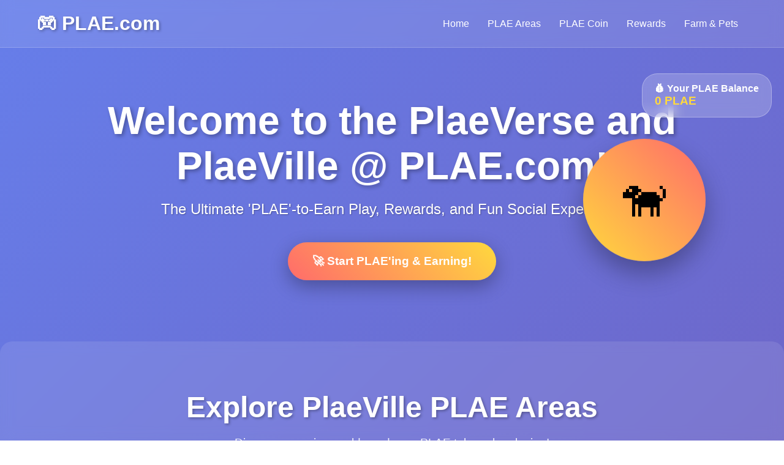

--- FILE ---
content_type: text/html
request_url: https://plae.com/?cat=5
body_size: 28906
content:
<!DOCTYPE html>
<html lang="en">


<head><meta charset="utf-8"><meta http-equiv="Content-Language" content="en-us">
	<title>PLAE.com PLAE-To-EARN ecosystem at PlaeVille - Where Fun and 'PLAE' Meets Fortune</title>
	<meta name="keywords" content="plae, plaeville, plaeverse, plaedog, plae dog, playtoearn, plaetoearn, play to earn, plae to earn, play-to-earn, plae-to-earn, plae land, dog, land, virtual, ecosyste, world, virtual, crypto, coin, nfts, nft, defi, token, plae, tune, music, tube, video, stream, music videos, VIP, playlist, crypto, portal, scape"><meta name="description" content="PLAE.com - PlaeVille web3 virtual world and PLAE Coin and rewards ecosystem">

    <meta charset="UTF-8">
    <meta name="viewport" content="width=device-width, initial-scale=1.0">
    
    <style>
        * {
            margin: 0;
            padding: 0;
            box-sizing: border-box;
        }

        body {
            font-family: 'Arial', sans-serif;
            background: linear-gradient(135deg, #667eea 0%, #764ba2 100%);
            min-height: 100vh;
            overflow-x: hidden;
        }

        .container {
            max-width: 1200px;
            margin: 0 auto;
            padding: 0 20px;
        }

        /* Header */
        .header {
            background: rgba(255, 255, 255, 0.1);
            backdrop-filter: blur(10px);
            padding: 20px 0;
            position: fixed;
            width: 100%;
            top: 0;
            z-index: 1000;
            border-bottom: 1px solid rgba(255, 255, 255, 0.2);
        }

        .nav {
            display: flex;
            justify-content: space-between;
            align-items: center;
        }

        .logo {
            font-size: 2rem;
            font-weight: bold;
            color: #fff;
            text-shadow: 2px 2px 4px rgba(0,0,0,0.3);
        }

        .nav-links {
            display: flex;
            list-style: none;
            gap: 30px;
        }

        .nav-links a {
            color: #fff;
            text-decoration: none;
            font-weight: 500;
            transition: all 0.3s ease;
            padding: 10px 15px;
            border-radius: 25px;
        }

        .nav-links a:hover {
            background: rgba(255, 255, 255, 0.2);
            transform: translateY(-2px);
        }

        /* Hero Section */
        .hero {
            margin-top: 100px;
            text-align: center;
            padding: 60px 0;
            position: relative;
        }

        .hero h1 {
            font-size: 4rem;
            color: #fff;
            margin-bottom: 20px;
            text-shadow: 3px 3px 6px rgba(0,0,0,0.3);
            animation: bounce 2s ease-in-out infinite;
        }

        @keyframes bounce {
            0%, 20%, 50%, 80%, 100% { transform: translateY(0); }
            40% { transform: translateY(-10px); }
            60% { transform: translateY(-5px); }
        }

        .hero p {
            font-size: 1.5rem;
            color: #fff;
            margin-bottom: 40px;
            text-shadow: 1px 1px 2px rgba(0,0,0,0.3);
        }

        .cta-button {
            background: linear-gradient(45deg, #ff6b6b, #ffd93d);
            color: #fff;
            padding: 20px 40px;
            border: none;
            border-radius: 50px;
            font-size: 1.2rem;
            font-weight: bold;
            cursor: pointer;
            transition: all 0.3s ease;
            box-shadow: 0 10px 30px rgba(0,0,0,0.3);
            text-decoration: none;
            display: inline-block;
        }

        .cta-button:hover {
            transform: translateY(-5px);
            box-shadow: 0 15px 40px rgba(0,0,0,0.4);
        }

        /* PLAEDog Mascot */
        .plaedog {
            position: absolute;
            right: 10%;
            top: 50%;
            transform: translateY(-50%);
            width: 200px;
            height: 200px;
            background: linear-gradient(45deg, #ffd93d, #ff6b6b);
            border-radius: 50%;
            display: flex;
            align-items: center;
            justify-content: center;
            font-size: 5rem;
            animation: float 3s ease-in-out infinite;
            box-shadow: 0 20px 40px rgba(0,0,0,0.3);
        }

        @keyframes float {
            0%, 100% { transform: translateY(-50%); }
            50% { transform: translateY(-70px); }
        }

        /* PLAE Areas Grid */
        .plae-areas {
            padding: 80px 0;
            background: rgba(255, 255, 255, 0.1);
            backdrop-filter: blur(10px);
            margin: 40px 0;
            border-radius: 20px;
        }

        .areas-grid {
            display: grid;
            grid-template-columns: repeat(auto-fit, minmax(300px, 1fr));
            gap: 30px;
            margin-top: 50px;
        }

        .area-card {
            background: rgba(255, 255, 255, 0.2);
            backdrop-filter: blur(10px);
            padding: 30px;
            border-radius: 20px;
            border: 1px solid rgba(255, 255, 255, 0.3);
            transition: all 0.3s ease;
            cursor: pointer;
            text-align: center;
        }

        .area-card:hover {
            transform: translateY(-10px);
            box-shadow: 0 20px 40px rgba(0,0,0,0.2);
            background: rgba(255, 255, 255, 0.3);
        }

        .area-icon {
            font-size: 4rem;
            margin-bottom: 20px;
            display: block;
        }

        .area-card h3 {
            color: #fff;
            font-size: 1.5rem;
            margin-bottom: 15px;
            text-shadow: 1px 1px 2px rgba(0,0,0,0.3);
        }

        .area-card p {
            color: rgba(255, 255, 255, 0.9);
            line-height: 1.6;
        }

        /* PLAE Coin Stats */
        .coin-stats {
            background: linear-gradient(45deg, #667eea, #764ba2);
            padding: 60px 0;
            text-align: center;
            margin: 40px 0;
            border-radius: 20px;
            position: relative;
            overflow: hidden;
        }

        .coin-stats::before {
            content: '';
            position: absolute;
            top: -50%;
            left: -50%;
            width: 200%;
            height: 200%;
            background: radial-gradient(circle, rgba(255,255,255,0.1) 0%, transparent 70%);
            animation: rotate 20s linear infinite;
        }

        @keyframes rotate {
            0% { transform: rotate(0deg); }
            100% { transform: rotate(360deg); }
        }

        .stats-grid {
            display: grid;
            grid-template-columns: repeat(auto-fit, minmax(200px, 1fr));
            gap: 30px;
            margin-top: 40px;
            position: relative;
            z-index: 1;
        }

        .stat-item {
            background: rgba(255, 255, 255, 0.2);
            padding: 30px;
            border-radius: 15px;
            backdrop-filter: blur(10px);
        }

        .stat-number {
            font-size: 2.5rem;
            font-weight: bold;
            color: #ffd93d;
            margin-bottom: 10px;
        }

        .stat-label {
            color: #fff;
            font-size: 1rem;
        }

        /* Rewards Section */
        .rewards {
            padding: 80px 0;
            text-align: center;
        }

        .rewards h2 {
            font-size: 3rem;
            color: #fff;
            margin-bottom: 40px;
            text-shadow: 2px 2px 4px rgba(0,0,0,0.3);
        }

        .reward-tiers {
            display: flex;
            justify-content: space-around;
            flex-wrap: wrap;
            gap: 30px;
            margin-top: 50px;
        }

        .tier {
            background: linear-gradient(135deg, #ffd93d, #ff6b6b);
            padding: 40px 30px;
            border-radius: 20px;
            min-width: 250px;
            box-shadow: 0 15px 35px rgba(0,0,0,0.2);
            transition: all 0.3s ease;
        }

        .tier:hover {
            transform: scale(1.05);
        }

        .tier h3 {
            font-size: 1.8rem;
            color: #fff;
            margin-bottom: 20px;
        }

        .tier-amount {
            font-size: 3rem;
            font-weight: bold;
            color: #fff;
            margin-bottom: 15px;
        }

        /* Footer */
        .footer {
            background: rgba(0, 0, 0, 0.3);
            padding: 40px 0;
            text-align: center;
            color: #fff;
            backdrop-filter: blur(10px);
        }

        .social-links {
            display: flex;
            justify-content: center;
            gap: 20px;
            margin-top: 20px;
        }

        .social-links a {
            color: #fff;
            font-size: 1.5rem;
            transition: all 0.3s ease;
        }

        .social-links a:hover {
            color: #ffd93d;
            transform: scale(1.2);
        }

        /* Responsive */
        @media (max-width: 768px) {
            .nav-links {
                display: none;
            }
            
            .hero h1 {
                font-size: 2.5rem;
            }
            
            .hero p {
                font-size: 1.2rem;
            }
            
            .plaedog {
                display: none;
            }
            
            .areas-grid {
                grid-template-columns: 1fr;
            }
        }

        /* Interactive Elements */
        .coin-counter {
            position: fixed;
            top: 120px;
            right: 20px;
            background: rgba(255, 255, 255, 0.2);
            backdrop-filter: blur(10px);
            padding: 15px 20px;
            border-radius: 25px;
            color: #fff;
            font-weight: bold;
            z-index: 999;
            border: 1px solid rgba(255, 255, 255, 0.3);
        }

        .plae-balance {
            color: #ffd93d;
            font-size: 1.2rem;
        }
    </style>
</head>
<body>
    <!-- Header -->
    <header class="header">
        <div class="container">
            <nav class="nav">
                <div class="logo">🎮 PLAE.com</div>
                <ul class="nav-links">
                    <li><a href="#home">Home</a></li>
                    <li><a href="#areas">PLAE Areas</a></li>
                    <li><a href="#coin">PLAE Coin</a></li>
                    <li><a href="#rewards">Rewards</a></li>
                    <li><a href="#farm">Farm & Pets</a></li>
                </ul>
            </nav>
        </div>
    </header>

    <!-- PLAE Coin Counter -->
    <div class="coin-counter">
        <div>💰 Your PLAE Balance</div>
        <div class="plae-balance" id="coinBalance">0 PLAE</div>
    </div>

    <!-- Hero Section -->
    <section class="hero" id="home">
        <div class="container">
            <h1>Welcome to the PlaeVerse and PlaeVille @ PLAE.com!</h1>
            <p>The Ultimate 'PLAE'-to-Earn Play, Rewards, and Fun Social Experience</p>
            <button class="cta-button" onclick="startPlaying()">🚀 Start PLAE'ing & Earning!</button>
            
            <div class="plaedog" onclick="plaeDogSpeak()">
                🐕
            </div>
        </div>
    </section>

    <!-- PLAE Areas -->
    <section class="plae-areas" id="areas">
        <div class="container">
            <h2 style="text-align: center; color: #fff; font-size: 3rem; margin-bottom: 20px; text-shadow: 2px 2px 4px rgba(0,0,0,0.3);">
                Explore PlaeVille PLAE Areas
            </h2>
            <p style="text-align: center; color: rgba(255,255,255,0.9); font-size: 1.2rem;">
                Discover amazing worlds and earn PLAE tokens by playing!
            </p>
            
            <div class="areas-grid">
                <div class="area-card" onclick="enterArea('land')">
                    <span class="area-icon">🏞️</span>
                    <h3>PLAEVille Land & Farm</h3>
                    <p>Build your virtual empire! Farm crops, raise PLAE Pets, and expand your territory at PlaeVille in PlaeLand. Earn PLAE tokens through farming and land management.</p><p><font face="Arial" size="2"><a href="http://www.plaeland.com">PLAE Land</a></font>
                </div>
                
                <div class="area-card" onclick="enterArea('tunes')">
                    <span class="area-icon">🎵</span>
                    <h3>PLAE Tunes</h3>
                    <p>Play and share music! Play the top new music and earn rewards from your play with our music top playlist and streaming service.</p><p><font face="Arial" size="2"><a href="http://www.plaetunes.com">PLAE Tunes</a></font></p>
                </div>
                
                <div class="area-card" onclick="enterArea('tube')">
                    <span class="area-icon">🎬</span>
                    <h3>PLAE Tube & Movies</h3>
                    <p>Watch, create, and share content! Stream movies, upload videos, and earn PLAE tokens based on views and engagement.</p><p><font face="Arial" size="2"><a href="http://www.plaetube.com">PLAE Tube</a></font>
                </div>
                
                <div class="area-card" onclick="enterArea('social')">
                    <span class="area-icon">💬</span>
                    <h3>PLAE Social Chat</h3>
                    <p>Connect with friends! Chat, share experiences, and participate in community events to earn social rewards and bonuses.</p><p><font face="Arial" size="2"><a href="http://www.plaechat.com">PLAE Chat</a></font>
                </div>
                
                <div class="area-card" onclick="enterArea('games')">
                    <span class="area-icon">🎮</span>
                    <h3>PLAE Games</h3>
                    <p>Play exciting mini-games! Compete in tournaments, solve puzzles, and challenge friends to earn massive PLAE token rewards.</p><p><font face="Arial" size="2"><a href="http://www.plaegames.com">PLAE Games</a></font>
                </div>
                
                <div class="area-card" onclick="enterArea('coin')">
                    <span class="area-icon">💰</span>
                    <h3>PLAE Coin Hub and Wallet</h3>
                    <p>Manage your crypto! Trade tokens, get the PLAE Wallet, stake PLAE coins, and access exclusive financial tools to maximize your earnings.</p><p><font face="Arial" size="2"><a href="http://www.plaecoin.com">PLAE Coin</a></font>
                </div>
            </div>
        </div>
    </section>

    <!-- PLAE Coin Stats -->
    <section class="coin-stats" id="coin">
        <div class="container">
            <h2 style="color: #fff; font-size: 3rem; margin-bottom: 20px; text-shadow: 2px 2px 4px rgba(0,0,0,0.3);">
                💰 PLAE Coin Statistics
            </h2>
            <p style="color: rgba(255,255,255,0.9); font-size: 1.2rem;">
                The heart of the PlaeVille ecosystem - earn, trade, and grow your wealth!
            </p>
            
            <div class="stats-grid">
                <div class="stat-item">
                    <div class="stat-number" id="totalSupply">1,000,000</div>
                    <div class="stat-label">Total PLAE Supply</div>
                </div>
                
                <div class="stat-item">
                    <div class="stat-number" id="activeUsers">25,847</div>
                    <div class="stat-label">Active Players</div>
                </div>
                
                <div class="stat-item">
                    <div class="stat-number" id="dailyRewards">50,000</div>
                    <div class="stat-label">Daily Rewards Distributed</div>
                </div>
                
                <div class="stat-item">
                    <div class="stat-number" id="coinValue">$0.45</div>
                    <div class="stat-label">PLAE Coin Value</div>
                </div>
            </div>
        </div>
    </section>

    <!-- Rewards Program -->
    <section class="rewards" id="rewards">
        <div class="container">
            <h2>🎁 Plae-to-Earn Rewards</h2>
            <p style="color: rgba(255,255,255,0.9); font-size: 1.2rem; margin-bottom: 40px;">
                The more you play, the more you earn! Choose your reward tier and start earning PLAE tokens.
            </p>
            
            <div class="reward-tiers">
                <div class="tier" onclick="selectTier('bronze')">
                    <h3>🥉 Bronze Player</h3>
                    <div class="tier-amount">10-50</div>
                    <p>PLAE per day</p>
                </div>
                
                <div class="tier" onclick="selectTier('silver')">
                    <h3>🥈 Silver Player</h3>
                    <div class="tier-amount">51-150</div>
                    <p>PLAE per day</p>
                </div>
                
                <div class="tier" onclick="selectTier('gold')">
                    <h3>🥇 Gold Player</h3>
                    <div class="tier-amount">151-500</div>
                    <p>PLAE per day</p>
                </div>
                
                <div class="tier" onclick="selectTier('diamond')">
                    <h3>💎 Diamond Player</h3>
                    <div class="tier-amount">500+</div>
                    <p>PLAE per day</p>
                </div>
            </div>
            <p>&nbsp;</p><p>&nbsp;</p>
            <h2>💻 In Development 💰</h2>
            
            
        </div>
    </section>

    <!-- Footer -->
    <footer class="footer">
        <div class="container">
            <p>&copy; 2025 PLAE.com at PlaeVille.com - Where Fun Meets Fortune</p>
            <p>Join the revolution of plae-to-earn web3 gaming and virtual social fun plaeverse and PLAE token rewards at PLAE.com!</p>
            <div class="social-links">
                <a href="http://www.plae.com" onclick="alert('Join our Discord community!')">🎮</a>
                <a href="http://www.plaechat.com#" onclick="alert('Follow us on Twitter!')">🐦</a>
                <a href="http://www.plaetube.com" onclick="alert('Subscribe to our YouTube!')">📺</a>
                <a href="http://www.plaecoin.com" onclick="alert('Connect on Telegram!')">📱</a>
            </div>
        </div>
    </footer>

    <script>
        // Game state
        let playerStats = {
            plaeBalance: 0,
            level: 1,
            totalEarned: 0,
            currentTier: 'bronze'
        };

        // Initialize the game
        function initGame() {
            updateCoinBalance();
            animateStats();
        }

        // PLAEDog interactions
        function plaeDogSpeak() {
            const messages = [
                "Woof! Welcome to PlaeVille! 🐕 Are you ready to PLAE? Start clicking...",
                "Ready to earn some PLAE tokens? Let's play - click on PLAEDog or another fun area: 🎮",
                "I'm PLAEDog, your friendly guide! Click Me to Earn!🦴",
                "The more you play, the more you earn! Let's start clicking and PLAeing today! 💰",
                "Let's explore the PlaeVerse and Plae Farm together and have so much fun! 🌾"
            ];
            
            const randomMessage = messages[Math.floor(Math.random() * messages.length)];
            alert(randomMessage);
            
            // Give bonus PLAE for interacting with PLAEDog
            earnPLAE(5);
        }

        // Start playing function
        function startPlaying() {
            alert("🎉 Welcome to PlaeVille! You've earned 100 PLAE tokens to get started!");
            earnPLAE(100);
            
            // Animate the PLAEDog
            const plaedog = document.querySelector('.plaedog');
            plaedog.style.animation = 'bounce 0.5s ease-in-out 3';
        }

        // Enter different PLAE areas
        function enterArea(area) {
            const areaMessages = {
                'land': "🏞️ Welcome to PLAE Land & Farm! Start farming and earn 25 PLAE tokens!",
                'tunes': "🎵 Welcome to PLAE Tunes! Play music and earn 20 PLAE tokens!",
                'tube': "🎬 Welcome to PLAE Tube! Watch content and earn 15 PLAE tokens!",
                'social': "💬 Welcome to PLAE Social! Chat with friends and earn 10 PLAE tokens!",
                'games': "🎮 Welcome to PLAE Games! Play and earn 30 PLAE tokens!",
                'coin': "🪙 Welcome to PLAE Coin Hub! Manage your crypto and earn 20 PLAE tokens!"
            };
            
            const rewards = {
                'land': 25,
                'tunes': 20,
                'tube': 15,
                'social': 10,
                'games': 30,
                'coin': 20
            };
            
            alert(areaMessages[area]);
            earnPLAE(rewards[area]);
        }

        // Earn PLAE tokens
        function earnPLAE(amount) {
            playerStats.plaeBalance += amount;
            playerStats.totalEarned += amount;
            updateCoinBalance();
            
            // Level up system
            if (playerStats.totalEarned >= playerStats.level * 100) {
                playerStats.level++;
                alert(`🎉 Level Up! You're now level ${playerStats.level}!`);
            }
            
            // Show earning animation
            showEarningAnimation(amount);
        }

        // Update coin balance display
        function updateCoinBalance() {
            const balanceElement = document.getElementById('coinBalance');
            balanceElement.textContent = `${playerStats.plaeBalance.toLocaleString()} PLAE`;
            
            // Add animation
            balanceElement.style.animation = 'bounce 0.5s ease-in-out';
            setTimeout(() => {
                balanceElement.style.animation = '';
            }, 500);
        }

        // Show earning animation
        function showEarningAnimation(amount) {
            const coinCounter = document.querySelector('.coin-counter');
            const earnedDiv = document.createElement('div');
            earnedDiv.textContent = `+${amount} PLAE`;
            earnedDiv.style.cssText = `
                position: absolute;
                top: -30px;
                right: 0;
                color: #ffd93d;
                font-weight: bold;
                animation: fadeUp 2s ease-out forwards;
                pointer-events: none;
            `;
            
            // Add fadeUp animation
            if (!document.querySelector('style[data-earning-animation]')) {
                const style = document.createElement('style');
                style.setAttribute('data-earning-animation', 'true');
                style.textContent = `
                    @keyframes fadeUp {
                        0% { opacity: 1; transform: translateY(0); }
                        100% { opacity: 0; transform: translateY(-50px); }
                    }
                `;
                document.head.appendChild(style);
            }
            
            coinCounter.appendChild(earnedDiv);
            
            setTimeout(() => {
                earnedDiv.remove();
            }, 2000);
        }

        // Select reward tier
        function selectTier(tier) {
            playerStats.currentTier = tier;
            const tierMessages = {
                'bronze': "🥉 Bronze tier selected! Earn 10-50 PLAE daily by playing regularly!",
                'silver': "🥈 Silver tier selected! Earn 51-150 PLAE daily with consistent gameplay!",
                'gold': "🥇 Gold tier selected! Earn 151-500 PLAE daily as a dedicated player!",
                'diamond': "💎 Diamond tier selected! Earn 500+ PLAE daily as a PlaeVille champion!"
            };
            
            alert(tierMessages[tier]);
            earnPLAE(50); // Bonus for selecting tier
        }

        // Animate statistics
        function animateStats() {
            const stats = [
                { id: 'totalSupply', target: 1000000, current: 0 },
                { id: 'activeUsers', target: 25847, current: 0 },
                { id: 'dailyRewards', target: 50000, current: 0 }
            ];
            
            stats.forEach(stat => {
                const element = document.getElementById(stat.id);
                const increment = stat.target / 100;
                
                function updateStat() {
                    if (stat.current < stat.target) {
                        stat.current += increment;
                        element.textContent = Math.floor(stat.current).toLocaleString();
                        requestAnimationFrame(updateStat);
                    } else {
                        element.textContent = stat.target.toLocaleString();
                    }
                }
                
                updateStat();
            });
        }

        // Auto-earn system (simulates passive income)
        function startAutoEarn() {
            setInterval(() => {
                const baseEarn = Math.floor(Math.random() * 5) + 1;
                const tierMultiplier = {
                    'bronze': 1,
                    'silver': 2,
                    'gold': 3,
                    'diamond': 5
                };
                
                const earnAmount = baseEarn * tierMultiplier[playerStats.currentTier];
                earnPLAE(earnAmount);
            }, 30000); // Earn every 30 seconds
        }

        // Initialize game when page loads
        document.addEventListener('DOMContentLoaded', function() {
            initGame();
            startAutoEarn();
            
            // Add some initial interaction prompts
            setTimeout(() => {
                alert("👋 Welcome to PlaeVille! Click on PLAEDog to meet your guide!");
            }, 2000);
        });

        // Add scroll effects
        window.addEventListener('scroll', function() {
            const scrolled = window.pageYOffset;
            const parallax = document.querySelector('.hero');
            const speed = scrolled * 0.5;
            
            if (parallax) {
                parallax.style.transform = `translateY(${speed}px)`;
            }
        });

        // Add click effects to area cards
        document.querySelectorAll('.area-card').forEach(card => {
            card.addEventListener('mouseenter', function() {
                this.style.transform = 'translateY(-10px) scale(1.02)';
            });
            
            card.addEventListener('mouseleave', function() {
                this.style.transform = 'translateY(0) scale(1)';
            });
        });
    </script>
</body>
</html>

<p align="center"><font face="Arial" size="4">Search the web @plae:</font></p>

<div align="center">
<table border="1" bordercolor="#808080" bordercolordark="#808080" cellpadding="2" cellspacing="4" id="table1" width="515">
	<tbody>
		<tr>
			<td><script>
  (function() {
    var cx = 'partner-pub-0500960257924102:arsuwy-dnx0';
    var gcse = document.createElement('script');
    gcse.type = 'text/javascript';
    gcse.async = true;
    gcse.src = 'https://cse.google.com/cse.js?cx=' + cx;
    var s = document.getElementsByTagName('script')[0];
    s.parentNode.insertBefore(gcse, s);
  })();
</script><gcse:searchbox-only></gcse:searchbox-only></td>
		</tr>
	</tbody>
</table>
</div>

<p align="center"></p>

<p align="center"></p>

<div align="center">
<table border="0" cellpadding="0" cellspacing="0" id="table2" width="50%">
	<tbody>
		<tr>
			<td>
			<p>&nbsp;<script async src="//pagead2.googlesyndication.com/pagead/js/adsbygoogle.js"></script><!-- Plae.com --><script>
(adsbygoogle = window.adsbygoogle || []).push({});
</script></p>
			</td>
		</tr>
	</tbody>
</table>
</div>

<p align="center"><font face="Arial" size="2">Copyright &copy; 2025 www.plae.com |www.plaeville.com(TM). All Rights Reserved&nbsp; <a href="http://www.plae.com">www.plae.com</a></font></p>

<p align="center"><font face="Arial" size="2">PlaeVille.com at Plae.com</font> | <font face="Arial" size="2"><a href="http://www.plaecoin.com">PLAE Coin</a></font> | <font face="Arial" size="2"><a href="http://www.plaeville.com">PlaeVille</a></font> | <font face="Arial" size="2"><a href="http://www.plaechain.com">PLAE Chain</a></font> | <font face="Arial" size="2"><a href="http://www.plae.com">PLAE</a></font> | <font face="Arial" size="2"><a href="http://www.plaeverse.com">PlaeVerse</a></font></p>

<p></p>

<div align="center">
<table border="0" cellpadding="0" cellspacing="0" id="table2" width="80%">
	<tbody>
		<tr>
			<td>
			<p>&nbsp;<script async src="//pagead2.googlesyndication.com/pagead/js/adsbygoogle.js"></script><!-- Plae.com --><script>
(adsbygoogle = window.adsbygoogle || []).push({});
</script></p>
			</td>
		</tr>
	</tbody>
</table>
</div>
</body>
</html>